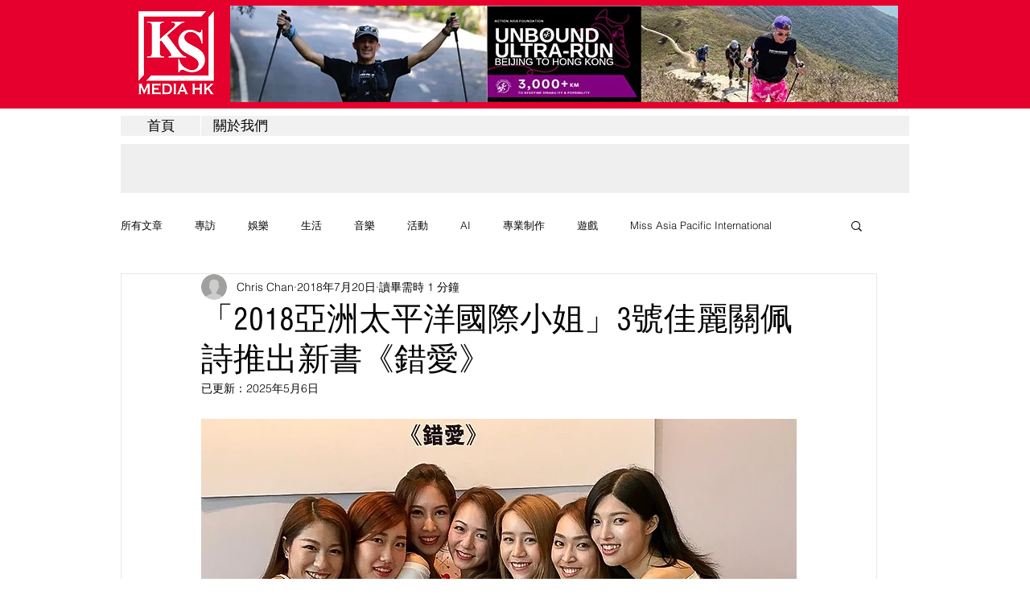

--- FILE ---
content_type: text/html; charset=utf-8
request_url: https://www.google.com/recaptcha/api2/aframe
body_size: 259
content:
<!DOCTYPE HTML><html><head><meta http-equiv="content-type" content="text/html; charset=UTF-8"></head><body><script nonce="Dr-BE1wb94PMUMIYroZl2Q">/** Anti-fraud and anti-abuse applications only. See google.com/recaptcha */ try{var clients={'sodar':'https://pagead2.googlesyndication.com/pagead/sodar?'};window.addEventListener("message",function(a){try{if(a.source===window.parent){var b=JSON.parse(a.data);var c=clients[b['id']];if(c){var d=document.createElement('img');d.src=c+b['params']+'&rc='+(localStorage.getItem("rc::a")?sessionStorage.getItem("rc::b"):"");window.document.body.appendChild(d);sessionStorage.setItem("rc::e",parseInt(sessionStorage.getItem("rc::e")||0)+1);localStorage.setItem("rc::h",'1769186340273');}}}catch(b){}});window.parent.postMessage("_grecaptcha_ready", "*");}catch(b){}</script></body></html>